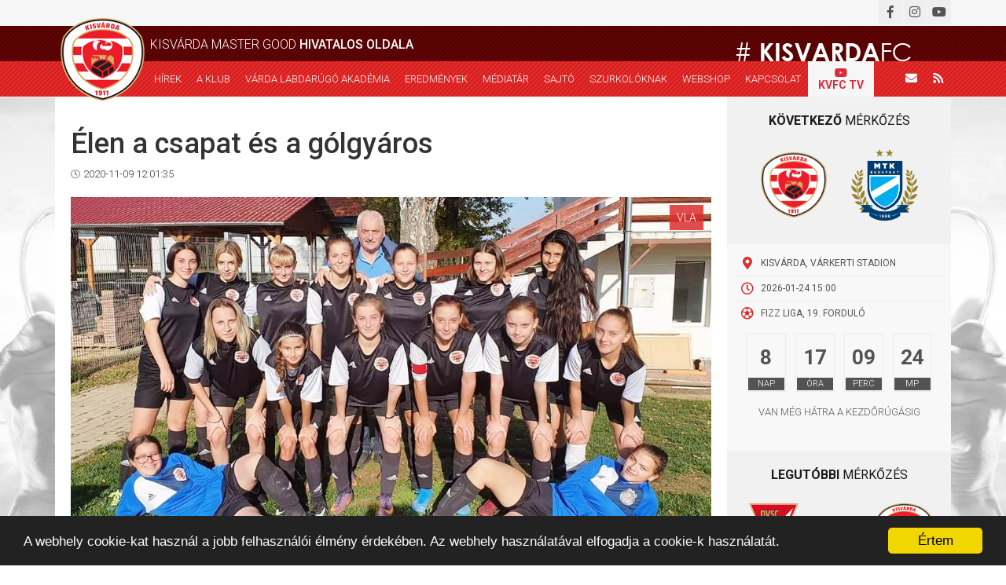

--- FILE ---
content_type: text/html; charset=UTF-8
request_url: https://kisvardafc.hu/hir/elen-a-csapat-es-a-golgyaros/3323
body_size: 7394
content:
<!DOCTYPE html>
<html lang="hu">

<head>

    <meta charset="UTF-8">
    <meta name="viewport" content="width=device-width, initial-scale=1">

    <link rel="apple-touch-icon" sizes="180x180" href="/favicons/apple-touch-icon.png">
    <link rel="icon" type="image/png" sizes="32x32" href="/favicons/favicon-32x32.png">
    <link rel="icon" type="image/png" sizes="16x16" href="/favicons/favicon-16x16.png">
    <link rel="manifest" href="/favicons/site.webmanifest">
    <link rel="mask-icon" href="/favicons/safari-pinned-tab.svg" color="#5bbad5">
    <meta name="msapplication-TileColor" content="#da532c">
    <meta name="theme-color" content="#ffffff">


    <meta name="csrf-param" content="_csrf">
<meta name="csrf-token" content="2OZ43hl1qKVlKOTQVxbsCj8kVdVegrIEXUjog0J74PLovBLvLh7twBNKp6hgTIBcWXNmvm7Y5Hw6OLywIBymqA==">
    <title>Élen a csapat és a gólgyáros</title>
    <meta name="author" content="Kisvárda Master Good">
<meta name="title" content="Élen a csapat és a gólgyáros">
<meta name="og:title" content="Élen a csapat és a gólgyáros">
<meta name="description" content="A Várda LA U16-os csapata remekelt, különösen a hat gólig jutott játékosa.">
<meta name="og:description" content="A Várda LA U16-os csapata remekelt, különösen a hat gólig jutott játékosa.">
<meta name="og:type" content="website">
<meta name="og:url" content="https://kisvardafc.hu/hir/elen-a-csapat-es-a-golgyaros/3323">
<meta name="og:image" content="https://kisvardafc.hu/images/news/highlarge-cache/16049232952109.jpg">
<link href="https://kisvardafc.hu/news/news/view?id=3323" rel="canonical">
<link href="/assets/e71901bc/jquery.fancybox.css?v=1760096865" rel="stylesheet">
<link href="/assets/e71901bc/helpers/jquery.fancybox-buttons.css?v=1760096865" rel="stylesheet">
<link href="/assets/e71901bc/helpers/jquery.fancybox-thumbs.css?v=1760096865" rel="stylesheet">
<link href="/assets/2b8d732a/themes/smoothness/jquery-ui.css?v=1760096829" rel="stylesheet">
<link href="/assets/1ee2bfa1/css/bootstrap.css?v=1760096829" rel="stylesheet">
<link href="/themes/kkc/css/product.css?v=1653560828" rel="stylesheet">
<link href="/themes/kkc/css/cart.css?v=1639742908" rel="stylesheet">
<link href="/assets/55fc3135/css/jgallery.min.css?v=1760096829" rel="stylesheet">
<link href="/assets/55fc3135/css/font-awesome.min.css?v=1760096829" rel="stylesheet">
<script src="https://apis.google.com/js/platform.js" async defer></script>
<script src="/js/jquery.min.js?v=1639742908"></script>
<script src="/assets/5b958c2e/yii.js?v=1760096828"></script>
<script src="/assets/2b8d732a/jquery-ui.js?v=1760096829"></script>
<script src="/js/common.js?v=1639742908"></script>
<script src="/assets/85d6b03b/timer.js?v=1760096829"></script>
<script>
window.___gcfg={lang:'hu_HU'};
</script>
    <link href="https://fonts.googleapis.com/css?family=Roboto:300,400,500,700&amp;subset=latin-ext" rel="stylesheet">
    <link rel="stylesheet" href="https://maxcdn.bootstrapcdn.com/bootstrap/3.3.7/css/bootstrap.min.css">
    <link href="https://use.fontawesome.com/releases/v5.0.6/css/all.css" rel="stylesheet">
    <link rel="stylesheet" type="text/css" href="https://cdn.jsdelivr.net/gh/kenwheeler/slick@1.8.1/slick/slick.css" />
    <link rel="stylesheet" type="text/css" href="https://cdn.jsdelivr.net/gh/kenwheeler/slick@1.8.1/slick/slick-theme.css" />

    <link href="/themes/kkc/css/main.css?v=1" rel="stylesheet">
    <link href="/themes/kkc/css/hamburgers.min.css" rel="stylesheet">

    <link rel="alternate" type="application/rss+xml" title="Kisvárda FC" href="http://www.kisvardafc.hu/rss" />


    <script type="text/javascript">
        window.cookieconsent_options = {
            "message": "A webhely cookie-kat használ a jobb felhasználói élmény érdekében. Az webhely használatával elfogadja a cookie-k használatát.",
            "dismiss": "Értem",
            "learnMore": "További információ",
            "link": null,
            "theme": "dark-bottom"
        };
    </script>

    <script type="text/javascript" src="https://cdnjs.cloudflare.com/ajax/libs/cookieconsent2/1.0.9/cookieconsent.min.js"></script>

    <!-- Global site tag (gtag.js) - Google Analytics -->
    <script async src="https://www.googletagmanager.com/gtag/js?id=UA-114138370-8"></script>
    <script>
        window.dataLayer = window.dataLayer || [];

        function gtag() {
            dataLayer.push(arguments);
        }

        gtag('js', new Date());

        gtag('config', 'UA-114138370-8');
    </script>

</head>


    <nav>
        <div id="header">
            <div class="top-row">
                <div class="container head-top-row">
                    <div class="social-icons">
                        <a href="mailto:info@kisvardafc.hu" class="icon mail"><i class="fas fa-envelope"></i></a>
                        <a href="/rss" target="_blank" class="icon rss"><i class="fas fa-rss"></i></a>
                        <a href="https://facebook.com/kisvardafc/" target="_blank" class="icon"><i class="fab fa-facebook-f"></i></a>
                        <a href="https://www.instagram.com/kisvardamastergood/" target="_blank" class="icon"><i class="fab fa-instagram"></i></a>
                        <a href="https://www.youtube.com/channel/UCuLICIC_pQiiRd2rWJw7p8w" target="_blank" class="icon"><i class="fab fa-youtube"></i></a>
                    </div>
                                    </div>
            </div>
            <div class="middle-row">
                <div class="container">
                                            <div class="title">Kisvárda Master Good <strong>hivatalos oldala</strong>
                        </div>
                                        <!--<div class="hashtag"># <strong>kisvarda</strong>fc</div>-->
                    <div class="hashtag"><img src="/images/vardase/header-hashtag.png" alt="Kisvárda Master Good - Hajrá Kisvárda!"></div>
                    <div class="hamburger-icon">
                        <div class="hamburger hamburger--spin">
                            <div class="hamburger-box">
                                <div class="hamburger-inner"></div>
                            </div>
                        </div>
                    </div>
                </div>
            </div>
            <div class="bottom-row">
                <div class="container">
                    <div class="logo"><a href="/"><img src="/images/vardase/header-logon.png" alt="Kisvárda Master Good"></a></div>
                    <div class="menu">
                        <a href="/hirek" class="item">Hírek</a>
                        <span class="item has-submenu">
                            <span class="submenu-caption">A klub</span>
                            <span class="plus"><i class="fas fa-plus"></i></span>
                            <span class="minus"><i class="fas fa-minus"></i></span>
                            <div class="submenu">
                                <a href="/oldal/3/kisvarda-fc" class="item">Kisvárda FC</a>
                                <a href="/oldal/4/csapatok" class="item">Csapatok</a>
                                <a href="/oldal/5/szakmai-stab" class="item">Szakmai stáb</a>
                                <a href="/oldal/28/csapatok" class="item">Csapatképek</a>
                                <a href="/oldal/27/stadion" class="item">Stadion</a>
                                <a href="/oldal/6/program" class="item">Program</a>
                                <a href="/oldal/18/tao" class="item">TAO</a>
                                <a href="/oldal/19/kozbeszerzes" class="item">Közbeszerzés</a>
                                <a href="/oldal/25/beszamolok" class="item">Beszámolók</a>
                            </div>
                        </span>
                        <span class="item has-submenu">
                            <span class="submenu-caption">VÁRDA LABDARÚGÓ AKADÉMIA</span>
                            <span class="plus"><i class="fas fa-plus"></i></span>
                            <span class="minus"><i class="fas fa-minus"></i></span>
                            <div class="submenu">
                                <a href="/oldal/37/vezetoseg" class="item">Vezetőség</a>
                                <a href="/hir/vla" class="item">Hírek</a>

                                <span class="item submenu2">
                                    <a href="/oldal/22/csapatok" class="item">Csapatok</a>
                                    <div class="submenu3">
                                        <div class="item subsubmenu">
                                            <p>2025-2026</p>
                                            <div class="subsubmenu2">
                                                <a href="/teams/teams/view?year=2025&name=U19" class="item">U19</a>
                                                <a href="/teams/teams/view?year=2025&name=U17" class="item">U17</a>
                                                <a href="/teams/teams/view?year=2025&name=U16" class="item">U16</a>
                                                <a href="/teams/teams/view?year=2025&name=U15" class="item">U15</a>
                                                <a href="/teams/teams/view?year=2025&name=U14" class="item">U14</a>
                                                <a href="/teams/teams/view?year=2025&name=U13" class="item">U13</a>
                                                <a href="/teams/teams/view?year=2025&name=U12" class="item">U12</a>
                                            </div>
                                        </div>
                                        <div class="item subsubmenu">
                                            <p>2024-2025</p>
                                            <div class="subsubmenu2">
                                                <a href="/teams/teams/view?year=2024&name=U19" class="item">U19</a>
                                                <a href="/teams/teams/view?year=2024&name=U17" class="item">U17</a>
                                                <a href="/teams/teams/view?year=2024&name=U16" class="item">U16</a>
                                                <a href="/teams/teams/view?year=2024&name=U15" class="item">U15</a>
                                                <a href="/teams/teams/view?year=2024&name=U14" class="item">U14</a>
                                                <a href="/teams/teams/view?year=2024&name=U13" class="item">U13</a>
                                                <a href="/teams/teams/view?year=2024&name=U12" class="item">U12</a>
                                            </div>
                                        </div>
                                        <div class="item subsubmenu">
                                            <p>2023-2024</p>
                                            <div class="subsubmenu2">
                                                <a href="/teams/teams/view?year=2023&name=U19" class="item">U19</a>
                                                <a href="/teams/teams/view?year=2023&name=U17" class="item">U17</a>
                                                <a href="/teams/teams/view?year=2023&name=U16" class="item">U16</a>
                                                <a href="/teams/teams/view?year=2023&name=U15" class="item">U15</a>
                                                <a href="/teams/teams/view?year=2023&name=U14" class="item">U14</a>
                                                <a href="/teams/teams/view?year=2023&name=U13" class="item">U13</a>
                                                <a href="/teams/teams/view?year=2023&name=U12" class="item">U12</a>
                                            </div>
                                        </div>
                                        <div class="item subsubmenu">
                                            <p>2022-2023</p>
                                            <div class="subsubmenu2">
                                                <a href="/teams/teams/view?year=2022&name=U19" class="item">U19</a>
                                                <a href="/teams/teams/view?year=2022&name=U17" class="item">U17</a>
                                                <a href="/teams/teams/view?year=2022&name=U16" class="item">U16</a>
                                                <a href="/teams/teams/view?year=2022&name=U15" class="item">U15</a>
                                                <a href="/teams/teams/view?year=2022&name=U14" class="item">U14</a>
                                                <a href="/teams/teams/view?year=2022&name=U13" class="item">U13</a>
                                                <a href="/teams/teams/view?year=2022&name=U12" class="item">U12</a>
                                            </div>
                                        </div>
                                        <div class="item subsubmenu">
                                            <p>2021-2022</p>
                                            <div class="subsubmenu2">
                                                <a href="/teams/teams/view?year=2021&name=U19" class="item">U19</a>
                                                <a href="/teams/teams/view?year=2021&name=U17" class="item">U17</a>
                                                <a href="/teams/teams/view?year=2021&name=U16" class="item">U16</a>
                                                <a href="/teams/teams/view?year=2021&name=U15" class="item">U15</a>
                                                <a href="/teams/teams/view?year=2021&name=U14" class="item">U14</a>
                                                <a href="/teams/teams/view?year=2021&name=U13" class="item">U13</a>
                                                <a href="/teams/teams/view?year=2021&name=U12" class="item">U12</a>
                                            </div>
                                        </div>
                                        <div class="item subsubmenu">
                                            <p>2020-2021</p>
                                            <div class="subsubmenu2">
                                                <a href="/teams/teams/view?year=2020&name=U19" class="item">U19</a>
                                                <a href="/teams/teams/view?year=2020&name=U17" class="item">U17</a>
                                                <a href="/teams/teams/view?year=2020&name=U15" class="item">U15</a>
                                                <a href="/teams/teams/view?year=2020&name=U14" class="item">U14</a>
                                                <a href="/teams/teams/view?year=2020&name=U13" class="item">U13</a>
                                                <a href="/teams/teams/view?year=2020&name=U12" class="item">U12</a>
                                            </div>
                                        </div>
                                    </div>
                                </span>

                                <a href="/oldal/23/edzok" class="item">Edzők</a>
                                <!-- <span class="item submenu2">
                                    <span class="item">Eredmények</span>
                                    <div class="submenu">
                                        <a href=" 2021-2022</a>
                                        <a href=" 2020-2021</a>
                                        <a href=" 2019-2020</a>
                                    </div>
                                </span> -->

                                <!-- <span class="item submenu2">
                                    <a href="/oldal/22/csapatok" class="item">Lány</a>
                                    <div class="submenu3">
                                        <div class="item subsubmenu">
                                            <p>2022-2023</p>
                                            <div class="subsubmenu2">
                                                <a href="" class="item">U19</a>
                                                <a href="" class="item">U16</a>
                                                <a href="" class="item">U14</a>
                                            </div>
                                        </div>

                                    </div>
                                </span> -->

                                <a href="/oldal/26/letesitmenyek" class="item">Létesítmények</a>
                            </div>
                        </span>

                        <span class="item has-submenu">
                            <span class="submenu-caption">Eredmények</span>
                            <span class="plus"><i class="fas fa-plus"></i></span>
                            <span class="minus"><i class="fas fa-minus"></i></span>
                            <div class="submenu">
                                <a href="/#homepage-statistics" class="item">2025-2026</a>
                                <a href="/oldal/51/nbii-eredmenyek-2024-2025" class="item">2024-2025</a>
                                <a href="/oldal/50/nbi-eredmenyek-2023-2024" class="item">2023-2024</a>
                                <a href="/oldal/49/nbi-eredmenyek-2022-2023" class="item">2022-2023</a>
                                <a href="/oldal/48/nbi-eredmenyek-2021-2022" class="item">2021-2022</a>
                                <a href="/oldal/42/nbi-eredmenyek-2020-2021" class="item">2020-2021</a>
                            </div>
                        </span>
                        <a href="/mediatar" class="item">Médiatár</a>
                        <a href="/sajto" class="item">Sajtó</a>
                        <span class="item has-submenu">
                            <span class="submenu-caption">Szurkolóknak</span>
                            <span class="plus"><i class="fas fa-plus"></i></span>
                            <span class="minus"><i class="fas fa-minus"></i></span>
                            <div class="submenu">
                                <a href="/oldal/27/stadion" class="item">Stadion</a>
                                <a href="/oldal/8/jegyinfo" class="item">Jegyinfó</a>
                            </div>
                        </span>
                        <a href="/webshop" class="item">Webshop</a>
                        <a href="/oldal/10/kapcsolat" class="item">Kapcsolat</a>
                        <a href="https://www.youtube.com/channel/UCuLICIC_pQiiRd2rWJw7p8w" class="item kvfctv-item">
                            <i class="fab fa-youtube"></i>

                            <div class="lane-2">KVFC TV</div>
                        </a>
                    </div>
                    <div class="icons">
                        <a href="mailto:info@kisvardafc.hu" class="icon"><i class="fas fa-envelope"></i></a>
                        <a href="/rss" target="_blank" class="icon"><i class="fas fa-rss"></i></a>
                    </div>
                </div>
            </div>
        </div>
    </nav>

<div class="page-content ">

    

<div id="homepage-top-section">
    <div class="container">
        <div class="inner">
            <div class="left-column">
                <div id="news-page">
                    <h1>Élen a csapat és a gólgyáros</h1>
                    <div class="date"><span class="icon"><i class="far fa-clock"></i></span>2020-11-09 12:01:35</div>
                    <div class="image-container">
                        <div class="category">VLA</div>
                        <img class="news-image" src="/images/news/16049232952109.jpg"/>
                        <h4 class="lead">A Várda LA U16-os csapata remekelt, különösen a hat gólig jutott játékosa.</h4>
                    </div>
                    <div class="content">
                        <p>Csengerben lépett pályára a Várda LA U16-os lánycsapata, amely magabiztos győzelmének köszönhetően átvette a vezetést a tabellán – kihasználva, hogy az amúgy százszázalékos Eger ezúttal nem lépett pályára. Külön kiemelendő Farkas Felícia teljesítménye – korosztályos válogatott játékosunk szerezte mind a hat gólunkat, és hat lejátszott meccset követően 27 találattal vezeti a bajnoki góllövőlistát.</p><p><br></p><p><b>LÁNY U16 HNP ÉSZAKKELETI CSOPORT,</b> 9. FORDULÓ</p><p><b>Csengeri Petőfi DSZSE–Várda LA 2–6 (0–4)</b></p><p><b>VLA:</b> Miklovicz – Farkas F., Szabó L., Molnár L., Kolozsi, Szabó K., Plesa T., Rutkai F., Jávor Sz. <b>Csereként pályára lépett:</b> Plesa A. (kapus), Márta R., Ignéczi, Adamcsák, Csaholczi, Krisztián L. <b>Edző:</b> Oláh Tibor</p><p><b>Gólszerző:</b> Farkas F. (12., 14., 25., 34., 47- és 75.)</p><p><b>Oláh Tibor:</b> – Hat szerzett gólunk mellett négyszer a kapufát is eltaláltuk, és a helyzetkihasználás még mindig nem érte el az ötven százalékot. Ugyanakkor jár az elismerés a lányoknak, szép győzelmet arattunk, és vezetjük a tabellát!</p><p><i><br></i></p><p><i>A fotón: Joggal mosolyogtak a Csengerben győztes U16-os lányaink</i></p>                    </div>
                    
                                        
                                        
                    <div class="social-buttons">
                        <div id='fb-root'></div>
<div class="fb-share-button" data-layout="button"></div>
<noscript><div class="alert alert-danger">Engedélyezned kell a JavaScipt-et a böngésződben, hogy az oldal optimálisan működjön és az oldal egyes részei teljesen látszódjanak.</div></noscript><div class="g-plus" data-annotation="none" data-action="share"></div>
<noscript><div class="alert alert-danger">Engedélyezned kell a JavaScipt-et a böngésződben, hogy az oldal optimálisan működjön és az oldal egyes részei teljesen látszódjanak.</div></noscript><a class="twitter-share-button" data-size="medium" data-lang="hu_HU"></a>
<noscript><div class="alert alert-danger">Engedélyezned kell a JavaScipt-et a böngésződben, hogy az oldal optimálisan működjön és az oldal egyes részei teljesen látszódjanak.</div></noscript>                    </div>

                    <div class="clear fb-commentbox">
                        <br/>
                        <div id='fb-root'></div>
<div class="fb-comments" data-numposts="10" data-width="100%" data-href="https://kisvardafc.hu/hir/elen-a-csapat-es-a-golgyaros/3323"></div>
<noscript><div class="alert alert-danger">Engedélyezned kell a JavaScipt-et a böngésződben, hogy az oldal optimálisan működjön és az oldal egyes részei teljesen látszódjanak.</div></noscript>                    </div>
                </div>
            </div>
            <div class="right-column">
                


    <div class="next-match">
        <div class="title"><strong>Következő</strong> mérkőzés </div>
        <div class="teams">
            <div class="team"><img src="/images/offers/15955410893532.png" alt="Kisvárda Master Good"></div>
            <div class="team"><img src="/images/offers/15212165799951.png" alt="MTK Budapest"></div>
        </div>
        <div class="details">
            <div class="detail"><span class="icon"><i class="fas fa-map-marker-alt"></i></span><span class="text">Kisvárda, Várkerti Stadion</span></div>
            <div class="detail"><span class="icon"><i class="far fa-clock"></i></span><span class="text">2026-01-24 15:00</span></div>
                        <div class="detail"><span class="icon"><i class="far fa-futbol"></i></span><span class="text">Fizz Liga, 19. forduló</span></div>
                    </div>
        <div class="countdown">
            <div class="boxes">
                <div class="box">
                    <div class="number"></div>
                    <div class="unit">nap</div>
                </div>
                <div class="box">
                    <div class="number"></div>
                    <div class="unit">óra</div>
                </div>
                <div class="box">
                    <div class="number"></div>
                    <div class="unit">perc</div>
                </div>
                <div class="box">
                    <div class="number"></div>
                    <div class="unit">mp</div>
                </div>
            </div>
            <div class="text">
                van még hátra a kezdőrúgásig            </div>
        </div>
        <div class="button-row">
                    </div>
    </div>

    <script>
        // Set the date we're counting down to
        var countDownDate = new Date("Jan 24 2026 15:00:00").getTime();

        // Update the count down every 1 second
        var x = setInterval(function() {

            // Get todays date and time
            var now = new Date().getTime();

            // Find the distance between now an the count down date
            var distance = countDownDate - now;

            // Time calculations for days, hours, minutes and seconds
            var days = Math.max(0, Math.floor(distance / (1000 * 60 * 60 * 24)));
            var hours = ('0' + Math.max(0, Math.floor((distance % (1000 * 60 * 60 * 24)) / (1000 * 60 * 60)))).slice(-2);
            var minutes = ('0' + Math.max(0, Math.floor((distance % (1000 * 60 * 60)) / (1000 * 60)))).slice(-2);
            var seconds = ('0' + Math.max(0, Math.floor((distance % (1000 * 60)) / 1000))).slice(-2);
               
            $("#homepage-top-section .right-column .next-match .countdown .boxes .box:nth-child(1) .number").html(days);
            $("#homepage-top-section .right-column .next-match .countdown .boxes .box:nth-child(2) .number").html(hours);
            $("#homepage-top-section .right-column .next-match .countdown .boxes .box:nth-child(3) .number").html(minutes);
            $("#homepage-top-section .right-column .next-match .countdown .boxes .box:nth-child(4) .number").html(seconds);
            
            // If the count down is over, write some text
            if (distance <= 0) {
                clearInterval(x);
            }
        }, 1000);
    </script>

    <div class="modal fade" id="ticket_info_modal" tabindex="-1" role="dialog" aria-labelledby="myModalLabel">
        <div class="modal-dialog" role="document">
            <div class="modal-content">
                <div class="modal-header">
                    <button type="button" class="close" data-dismiss="modal" aria-label="Close">
                        <span aria-hidden="true">&times;</span></button>
                    <h4 class="modal-title" id="myModalLabel">Jegyinformáció</h4>
                </div>
                <div class="modal-body ticket-info-modal-body">
                                    </div>
            </div>
        </div>
    </div>


<div class="recent-match">
    <div class="title"><strong>Legutóbbi</strong> mérkőzés</div>
    <div class="teams">
        <div class="team"><img src="/images/offers/16321271909521.png" alt="Debreceni VSC"></div>
        <div class="result">
            <div class="final">0-1</div>
            <div class="half-time">0-0</div>
        </div>
        <div class="team"><img src="/images/offers/15955410893532.png" alt="Kisvárda Master Good"></div>
    </div>
    <div class="details">
        <div class="detail"><span class="icon"><i class="fas fa-map-marker-alt"></i></span><span class="text">Debrecen, Nagyerdei Stadion</span></div>
        <div class="detail"><span class="icon"><i class="far fa-clock"></i></span><span class="text">2025-12-21 17:30</span></div>
                <div class="detail"><span class="icon"><i class="far fa-futbol"></i></span><span class="text">Fizz Liga, 18. forduló</span></div>
            </div>
</div>

            </div>
        </div>
    </div>
</div>

    <div id="main-sponsor">
        <div class="container">
            <div class="inner">
                <a href="https://mastergood.hu/" target="_blank">
                    <img src="/images/vardase/main-sponsorn.png" alt="Master Good">

                    <div class="text">
                        <strong>Kiemelt</strong> támogatónk                    </div>
                </a>
            </div>
        </div>
    </div>

</div>

<footer id="footer">
    <div class="top-row">
        <div class="container">
            <div class="columns">
                <div class="menu column">
                    <div class="section-title">Menü</div>
                    <div class="inner-columns">
                        <div class="inner-column">
                            <div class="menu-item"><a href="/hirek">Hírek</a></div>
                            <div class="menu-item"><a href="/oldal/3/kisvarda-fc">Kisvárda FC</a></div>
                            <div class="menu-item"><a href="/oldal/4/csapatok">Csapatok</a></div>
                            <div class="menu-item"><a href="/oldal/5/szakmai-stab">Szakmai stáb</a>
                            </div>
                            <div class="menu-item"><a href="/#homepage-statistics">Eredmények</a>
                            </div>
                            <div class="menu-item"><a href="/oldal/6/program">Program</a>
                            </div>
                        </div>
                        <div class="inner-column">
                            <div class="menu-item"><a href="/mediatar">Médiatár</a></div>
                            <div class="menu-item"><a href="/sajto">Sajtó</a></div>
                            <div class="menu-item"><a href="/oldal/27/stadion">Stadion</a>
                            </div>
                            <div class="menu-item"><a href="/oldal/8/jegyinfo">Jegyinfó</a></div>
                            <div class="menu-item"><a href="/webshop">Webshop</a>
                            </div>
                            <div class="menu-item"><a href="/oldal/10/kapcsolat">Kapcsolat</a></div>
                        </div>
                    </div>
                    <div class="inner-columns" style="margin-top: 20px;">
                        <div class="menu-item"><a href="/oldal/20/adatkezelesi-tajekoztato">Adatkezelési tájékoztató</a>
                        </div>
                        <div class="menu-item"><a href="/oldal/47/adatvedelmi-szabalyzat">Adatvédelmi szabályzat</a>
                        </div>
                        <div class="menu-item"><a href="/oldal/46/aszf">ÁSZF</a></div>
                    </div>
                </div>
                <div class="contact column">
                    <div class="section-title">Kapcsolat</div>
                    <div class="contact-item"><a href="mailto:info@kisvardafc.hu"><span class="icon"><i class="fas fa-envelope"></i></span>info@kisvardafc.hu</a></div>
                    <div class="contact-item"><a href="http://www.kisvardafc.hu" target="_blank"><span class="icon"><i class="fas fa-laptop"></i></span>www.kisvardafc.hu</a></div>
                    <div class="contact-item"><a href="https://www.youtube.com/channel/UCuLICIC_pQiiRd2rWJw7p8w" target="_blank"><span class="icon"><i class="fab fa-youtube"></i></span>KVFCTV</a></div>
                    <div class="contact-item"><a href="https://facebook.com/kisvardafc/" target="_blank"><span class="icon"><i class="fab fa-facebook-f"></i></span>Facebook</a></div>
                    <div class="contact-item"><a href="https://www.instagram.com/kisvardamastergood/" target="_blank"><span class="icon"><i class="fab fa-instagram"></i></span>Instagram</a></div>
                </div>
                <div class="last column">
                    <div class="large-text">
                        <strong>Hajrá</strong>, Kisvárda!
                    </div>
                                    </div>
            </div>

        </div>
    </div>
    <div class="bottom-row">
        <div class="container">
            <div class="content">
                2018-2026 © www.kisvardafc.hu
                - Minden jog fenntarva.                <span class="forweb">Powered by<a href="https://forweb.hu/" target="_blank"><img src="/images/vardase/forweb-logo.png" alt="ForWeb weboldalkészítés"></a></span>
            </div>
        </div>
    </div>
</footer>



<script src="https://maxcdn.bootstrapcdn.com/bootstrap/3.3.7/js/bootstrap.min.js"></script>
<script src="https://cdn.jsdelivr.net/gh/kenwheeler/slick@1.8.1/slick/slick.min.js"></script>

<script>
    $('#homepage-sponsors .logos .slider').slick({
        slidesToShow: 6,
        slidesToScroll: 1,
        autoplay: true,
        autoplaySpeed: 1500,
        arrows: true,
        dots: false,
        pauseOnHover: false,
        responsive: [{
                breakpoint: 992,
                settings: {
                    slidesToShow: 4,
                    slidesToScroll: 1
                }
            },
            {
                breakpoint: 768,
                settings: {
                    slidesToShow: 3,
                    slidesToScroll: 1
                }
            },
            {
                breakpoint: 600,
                settings: {
                    slidesToShow: 2,
                    slidesToScroll: 1
                }
            },
            {
                breakpoint: 500,
                settings: {
                    slidesToShow: 1,
                    slidesToScroll: 1
                }
            }
        ]
    });

    $('#homepage-statistics .team-members').slick({
        slidesToShow: 4,
        slidesToScroll: 1,
        autoplay: true,
        autoplaySpeed: 3000,
        arrows: true,
        nextArrow: '#homepage-statistics .next-team-member',
        prevArrow: '#homepage-statistics .prev-team-member',
        dots: false,
        pauseOnHover: false,
        responsive: [{
            breakpoint: 460,
            settings: {
                slidesToShow: 2,
                slidesToScroll: 1
            }
        }]
    });

    $("#header .middle-row .hamburger-icon").click(function() {
        $(this).find(".hamburger").toggleClass("is-active")
        $("#header .bottom-row .menu").toggleClass("opened");
    });

    $("#header .bottom-row .menu .item.has-submenu").click(function() {
        $(this).toggleClass("active");
    });
</script>

<script>
    $("#closepopup").click(function(cname, cvalue, exdays) {
        var d = new Date();
        d.setTime(d.getTime() + (exdays * 24 * 60 * 60 * 1000));
        var expires = "expires=" + d.toUTCString();
        document.cookie = "popupmodal" + "=" + cvalue + ";" + expires + ";path=/";
    });

    $("#noage").click(function() {
        window.history.back();
    });
</script>
<div id="addcatmodal" class="modal fade" role="dialog">
  <div class="modal-dialog">
    <div id="addcatmodal-content" class="modal-content">

    </div>
  </div>
</div><script src="/assets/e71901bc/jquery.fancybox.min.js?v=1760096865"></script>
<script src="/assets/71a128d8/jquery.mousewheel.min.js?v=1760096865"></script>
<script src="/assets/e71901bc/helpers/jquery.fancybox-buttons.js?v=1760096865"></script>
<script src="/assets/e71901bc/helpers/jquery.fancybox-media.js?v=1760096865"></script>
<script src="/assets/e71901bc/helpers/jquery.fancybox-thumbs.js?v=1760096865"></script>
<script src="/assets/1ee2bfa1/js/bootstrap.js?v=1760096829"></script>
<script src="/js/common.js?v=1639742908"></script>
<script src="/assets/55fc3135/jgallery.min.js?v=1760096829"></script>
<script src="/assets/55fc3135/tinycolor-0.9.16.min.js?v=1760096829"></script>
<script src="/assets/55fc3135/touchswipe.min.js?v=1760096829"></script>
<script>jQuery(function ($) {
jQuery('a[rel=fancybox]').fancybox({"maxWidth":"90%","maxHeight":"90%","playSpeed":7000,"padding":0,"fitToView":false,"width":"70%","height":"70%","autoSize":false,"closeClick":false,"openEffect":"elastic","closeEffect":"elastic","prevEffect":"elastic","nextEffect":"elastic","closeBtn":false,"openOpacity":true,"helpers":{"buttons":[],"thumbs":{"width":68,"height":50},"overlay":{"locked":false,"css":{"background":"rgba(0, 0, 0, 0.8)"}}}});
(function(d, s, id) {
    var js, fjs = d.getElementsByTagName(s)[0];
    if (d.getElementById(id)) return;
    js = d.createElement(s);
    js.id = id;
    js.async = true;
    js.src = "//connect.facebook.net/hu_HU/sdk.js#xfbml=1&appId=FACEBOOK_APP_ID&version=v2.0";
    fjs.parentNode.insertBefore(js, fjs);
}(document, 'script', 'facebook-jssdk'));                
!function(d, s, id) {
    var js, fjs = d.getElementsByTagName(s)[0];
    p = /^http:/.test(d.location) ? 'http' : 'https';
    if (!d.getElementById(id)) {
        js = d.createElement(s);
        js.id = id;
        js.src = p + '://platform.twitter.com/widgets.js';
        fjs.parentNode.insertBefore(js, fjs);

    }
}
(document, "script", "twitter-wjs");
(function(d, s, id) {
    var js, fjs = d.getElementsByTagName(s)[0];
    if (d.getElementById(id)) return;
    js = d.createElement(s);
    js.id = id;
    js.async = true;
    js.src = "//connect.facebook.net/en_US/sdk.js#xfbml=1&appId=FACEBOOK_APP_ID&version=v2.0";
    fjs.parentNode.insertBefore(js, fjs);
}(document, 'script', 'facebook-jssdk'));                
});</script></body>

</html>


--- FILE ---
content_type: text/html; charset=utf-8
request_url: https://accounts.google.com/o/oauth2/postmessageRelay?parent=https%3A%2F%2Fkisvardafc.hu&jsh=m%3B%2F_%2Fscs%2Fabc-static%2F_%2Fjs%2Fk%3Dgapi.lb.en.2kN9-TZiXrM.O%2Fd%3D1%2Frs%3DAHpOoo_B4hu0FeWRuWHfxnZ3V0WubwN7Qw%2Fm%3D__features__
body_size: 159
content:
<!DOCTYPE html><html><head><title></title><meta http-equiv="content-type" content="text/html; charset=utf-8"><meta http-equiv="X-UA-Compatible" content="IE=edge"><meta name="viewport" content="width=device-width, initial-scale=1, minimum-scale=1, maximum-scale=1, user-scalable=0"><script src='https://ssl.gstatic.com/accounts/o/2580342461-postmessagerelay.js' nonce="PqShbLn0b92Y-oYsXpA6iw"></script></head><body><script type="text/javascript" src="https://apis.google.com/js/rpc:shindig_random.js?onload=init" nonce="PqShbLn0b92Y-oYsXpA6iw"></script></body></html>